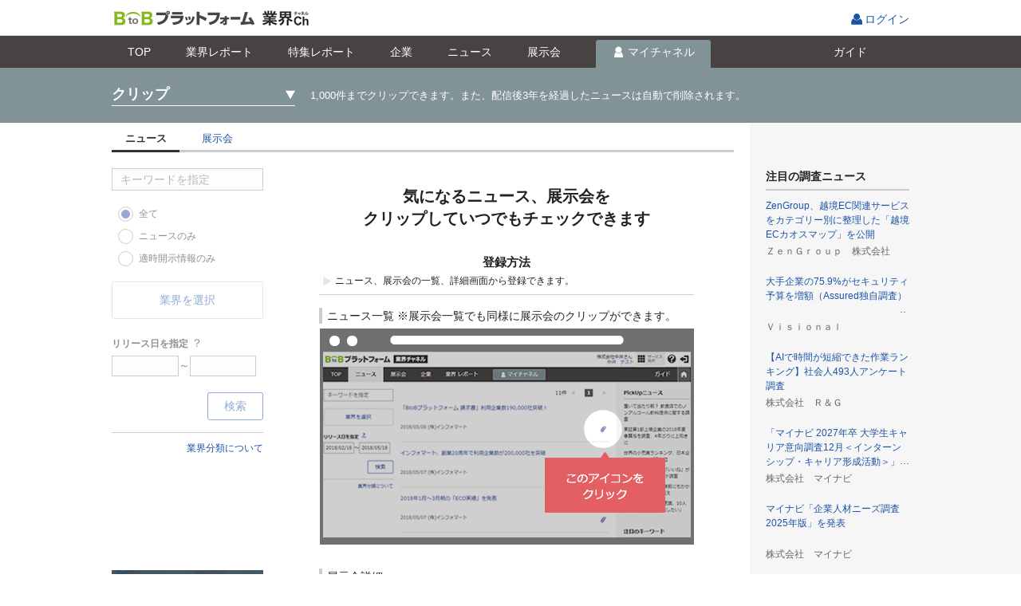

--- FILE ---
content_type: text/html;charset=UTF-8
request_url: https://b2b-ch.infomart.co.jp/news/clip/list.page;JSESSIONID_B2BCH=ba8c31f5f72a41bc113f1d695aca?0&clipIndustryKbn=clip
body_size: 10304
content:
<!DOCTYPE HTML PUBLIC "-//W3C//DTD HTML 4.01 Transitional//EN" "http://www.w3.org/TR/html4/loose.dtd">
<html lang="ja">
<head>
<meta http-equiv="Content-Type" content="text/html; charset=UTF-8">
<meta http-equiv="Content-Style-Type" content="text/css" >
<meta http-equiv="Content-Script-Type" content="text/javascript">
<meta http-equiv="X-UA-Compatible" content="IE=edge,chrome=1">
<title id="headerTitle">クリップしたニュース｜BtoBプラットフォーム 業界チャネル</title>

<meta name="SKYPE_TOOLBAR" content="SKYPE_TOOLBAR_PARSER_COMPATIBLE" />
<link rel="shortcut icon" href="/web/jp/images/favicon_b2b-ch.ico">
<link rel="apple-touch-icon" href="/web/jp/emp/images/apple-touch-icon.png">
 <link rel="canonical" href="https://b2b-ch.infomart.co.jp/news/clip/list.page"/> <script type="text/javascript" src="../../wicket/resource/org.apache.wicket.markup.html.WicketEventReference/wicket-event-ver-B0439F858745C84EA46792F9AC42B6CF.js"></script>
<script type="text/javascript" src="../../wicket/resource/org.apache.wicket.ajax.WicketAjaxReference/wicket-ajax-ver-6D72511079A68CC58F36C477F945DB85.js"></script>
<script type="text/javascript" id="wicket-ajax-base-url">
/*<![CDATA[*/
Wicket.Ajax.baseUrl="news/clip/list.page?clipIndustryKbn=clip";
/*]]>*/
</script>
<script type="text/javascript" >
/*<![CDATA[*/
window.userInfo = { usageType : '99'};
/*]]>*/
</script>
<link rel="stylesheet" type="text/css" href="/web/jp/css/normalize.css?619" />
<link rel="stylesheet" type="text/css" href="/web/jp/emp/css/font.css?619" />
<link rel="stylesheet" type="text/css" href="/web/jp/emp/css/common.css?619" />
<link rel="stylesheet" type="text/css" href="/web/jp/emp/css/parts.css?619" />
<link rel="stylesheet" type="text/css" href="/web/jp/emp/css/promotion/parts-pr.css?619" />
<link rel="stylesheet" type="text/css" href="/web/jp/js/jquery-ui-1.8.18/jquery-ui.css?619" />
<script type="text/javascript" src="/web/jp/js/jquery-1.7.1.min.js?619"></script>
<script type="text/javascript" src="/web/jp/js/jquery-ui-1.8.18/jquery-ui.min.js?619"></script>
<script type="text/javascript" src="/web/jp/emp/js/functions_common.js?619"></script>
<script type="text/javascript" src="/web/jp/emp/js/responsive.js?619"></script>
<script type="text/javascript" src="/web/jp/emp/js/b2b-ch-commons.js?619"></script>
<script type="text/javascript" src="/web/jp/emp/js/b2b-ch-part-functions.js?619"></script>
<script type="text/javascript" src="/web/jp/js/base/picker.js?619"></script>
<script type="text/javascript" src="/web/jp/js/base/modal.js?619"></script>
<script type="text/javascript" src="/web/jp/js/base/modal_m.js?619"></script>
<script type="text/javascript" >
/*<![CDATA[*/
var device = getDevice(); changeDeviceRef(device); $(document).ready(function() {  changeDeviceClass(device); }); if(device === 'smartphone' ){  $('head').append('<' + 'link rel="stylesheet" href="/web/jp/emp/css/headerFixed.css">');  $('head').append('<' + 'script type="text/javascript" src="/web/jp/emp/js/headerFixed.js" defer><' + '/script>');  }  
(function(w,d,s,l,i){w[l]=w[l]||[];w[l].push({'gtm.start':  new Date().getTime(),event:'gtm.js'});var f=d.getElementsByTagName(s)[0],  j=d.createElement(s),dl=l!='dataLayer'?'&l='+l:'';j.async=true;j.src=  '//www.googletagmanager.com/gtm.js?id='+i+dl;f.parentNode.insertBefore(j,f);  })(window,document,'script','dataLayer','GTM-TN6MKKL');
function __controlOnFormSubmit() {return false;};
/*]]>*/
</script>

                              <script>!function(e){var n="https://s.go-mpulse.net/boomerang/";if("False"=="True")e.BOOMR_config=e.BOOMR_config||{},e.BOOMR_config.PageParams=e.BOOMR_config.PageParams||{},e.BOOMR_config.PageParams.pci=!0,n="https://s2.go-mpulse.net/boomerang/";if(window.BOOMR_API_key="S794Q-KKK5W-YEMRU-9692F-X9AMR",function(){function e(){if(!o){var e=document.createElement("script");e.id="boomr-scr-as",e.src=window.BOOMR.url,e.async=!0,i.parentNode.appendChild(e),o=!0}}function t(e){o=!0;var n,t,a,r,d=document,O=window;if(window.BOOMR.snippetMethod=e?"if":"i",t=function(e,n){var t=d.createElement("script");t.id=n||"boomr-if-as",t.src=window.BOOMR.url,BOOMR_lstart=(new Date).getTime(),e=e||d.body,e.appendChild(t)},!window.addEventListener&&window.attachEvent&&navigator.userAgent.match(/MSIE [67]\./))return window.BOOMR.snippetMethod="s",void t(i.parentNode,"boomr-async");a=document.createElement("IFRAME"),a.src="about:blank",a.title="",a.role="presentation",a.loading="eager",r=(a.frameElement||a).style,r.width=0,r.height=0,r.border=0,r.display="none",i.parentNode.appendChild(a);try{O=a.contentWindow,d=O.document.open()}catch(_){n=document.domain,a.src="javascript:var d=document.open();d.domain='"+n+"';void(0);",O=a.contentWindow,d=O.document.open()}if(n)d._boomrl=function(){this.domain=n,t()},d.write("<bo"+"dy onload='document._boomrl();'>");else if(O._boomrl=function(){t()},O.addEventListener)O.addEventListener("load",O._boomrl,!1);else if(O.attachEvent)O.attachEvent("onload",O._boomrl);d.close()}function a(e){window.BOOMR_onload=e&&e.timeStamp||(new Date).getTime()}if(!window.BOOMR||!window.BOOMR.version&&!window.BOOMR.snippetExecuted){window.BOOMR=window.BOOMR||{},window.BOOMR.snippetStart=(new Date).getTime(),window.BOOMR.snippetExecuted=!0,window.BOOMR.snippetVersion=12,window.BOOMR.url=n+"S794Q-KKK5W-YEMRU-9692F-X9AMR";var i=document.currentScript||document.getElementsByTagName("script")[0],o=!1,r=document.createElement("link");if(r.relList&&"function"==typeof r.relList.supports&&r.relList.supports("preload")&&"as"in r)window.BOOMR.snippetMethod="p",r.href=window.BOOMR.url,r.rel="preload",r.as="script",r.addEventListener("load",e),r.addEventListener("error",function(){t(!0)}),setTimeout(function(){if(!o)t(!0)},3e3),BOOMR_lstart=(new Date).getTime(),i.parentNode.appendChild(r);else t(!1);if(window.addEventListener)window.addEventListener("load",a,!1);else if(window.attachEvent)window.attachEvent("onload",a)}}(),"".length>0)if(e&&"performance"in e&&e.performance&&"function"==typeof e.performance.setResourceTimingBufferSize)e.performance.setResourceTimingBufferSize();!function(){if(BOOMR=e.BOOMR||{},BOOMR.plugins=BOOMR.plugins||{},!BOOMR.plugins.AK){var n=""=="true"?1:0,t="",a="aohk3vyxgqvmy2lrhdoa-f-7fecec917-clientnsv4-s.akamaihd.net",i="false"=="true"?2:1,o={"ak.v":"39","ak.cp":"1168321","ak.ai":parseInt("698544",10),"ak.ol":"0","ak.cr":8,"ak.ipv":4,"ak.proto":"http/1.1","ak.rid":"165d9430","ak.r":42313,"ak.a2":n,"ak.m":"a","ak.n":"essl","ak.bpcip":"3.142.173.0","ak.cport":60682,"ak.gh":"23.52.41.204","ak.quicv":"","ak.tlsv":"tls1.3","ak.0rtt":"","ak.0rtt.ed":"","ak.csrc":"-","ak.acc":"bbr","ak.t":"1769027804","ak.ak":"hOBiQwZUYzCg5VSAfCLimQ==+Bwb2WJtCZELUxDTGMNqT4Er9NAy1Q35VrhXJKI9n4dBkQPIneszAlhcfUixjLgYx1FVfR6akvGgYSM/rlyAg0Dv3WYnnMk2+TrvfxgKjom7AIGfCSKsQvBtOT4V0kKNU3ORygIoqZt9g4GlOSbBEctGzv5GV4A7LHZHRLX8PL8BuJJOomfuwYE1NLSfHCBnMuMU0HncI5NBQBFghx3rsS8gu0APP0cU8lWBs6zJpA+Pl44Tq/1am6XGKtMidaXaN2L66ypvAJQkO1kT524L+WPgur2eqo6DI1ClswfvXpo7/thR+Yc9XWrUOAmgszMBJgtmcKNcACMHUd3XfphkmP75A4qe47kaYADDJ7a2tPqY70QE4ww7sdjsYCBEFIryM+SlnJUFq2kxzFyJxV0PJ2W0inXMvG0S2R1CqUjwglU=","ak.pv":"9","ak.dpoabenc":"","ak.tf":i};if(""!==t)o["ak.ruds"]=t;var r={i:!1,av:function(n){var t="http.initiator";if(n&&(!n[t]||"spa_hard"===n[t]))o["ak.feo"]=void 0!==e.aFeoApplied?1:0,BOOMR.addVar(o)},rv:function(){var e=["ak.bpcip","ak.cport","ak.cr","ak.csrc","ak.gh","ak.ipv","ak.m","ak.n","ak.ol","ak.proto","ak.quicv","ak.tlsv","ak.0rtt","ak.0rtt.ed","ak.r","ak.acc","ak.t","ak.tf"];BOOMR.removeVar(e)}};BOOMR.plugins.AK={akVars:o,akDNSPreFetchDomain:a,init:function(){if(!r.i){var e=BOOMR.subscribe;e("before_beacon",r.av,null,null),e("onbeacon",r.rv,null,null),r.i=!0}return this},is_complete:function(){return!0}}}}()}(window);</script></head>

<body  onLoad="" onunload="" class="page">
<div  class="srch-result wi-colum">

	
  
<script type="text/javascript" src="/web/jp/js/headernav.js"></script>
<header class="ESP605">
    <div class="header-wrap clr">
      <div id="pagetop" class="hdr">
        <p class="h1"><a id="logoUrl" href="/"><img alt="BtoBプラットフォーム" src="/web/jp/emp/images/logo-b2bch201806.png"></a><img class="_logo __fromMatching" src=""></p>
        <ul class="hdr_nav_r">
          
          
          
            <li class="login">
              <span class="tooltip-wrap">
                <a href="https://www.infomart.co.jp/scripts/logon.asp?url=https%3A%2F%2Fb2b-ch.infomart.co.jp%2Fnews%2Fclip%2Flist.page%3FclipIndustryKbn%3Dclip" id="lnkLoginIc" onclick="if(base.control.onFormSubmit(__controlOnFormSubmit))return false;ShowNowLoading();">ログイン
                </a>
              </span>
            </li>
          
        </ul>
      </div>
    </div>
  
</header>


  
<!--[if IE 8 ]><link rel="stylesheet" href="/web/jp/emp/css/partsie8.css"><![endif]-->


 <div class="headerFixed">
  <div class="news-srch-hdr gnav1702">
  <div class="inner">
  <ul>
  <li class="lnktop"><a href="../../top.page;JSESSIONID_B2BCH=2461dfe96dbb02c448f2c2431c53" id="lnkIndustryChannel" onclick="if($(this).hasClass(&#039;doubleClick&#039;)){return false;}$(this).addClass(&#039;doubleClick&#039;);"><i>TOP</i></a></li>
 <li class="lnkreport"><a href="../../report/top.page;JSESSIONID_B2BCH=2461dfe96dbb02c448f2c2431c53" id="lnkReportSearch" onclick="if($(this).hasClass(&#039;doubleClick&#039;)){return false;}$(this).addClass(&#039;doubleClick&#039;);"><i>業界<span class="only_pc">レポート</span></i></a></li>
 <li class="lnkreportfeature"><a href="../../report/feature/list.page;JSESSIONID_B2BCH=2461dfe96dbb02c448f2c2431c53" id="lnkReportFeature" onclick="if($(this).hasClass(&#039;doubleClick&#039;)){return false;}$(this).addClass(&#039;doubleClick&#039;);"><i>特集<span class="only_pc">レポート</span></i></a></li>
 <li class="lnkcompany"><a href="../../company/search/top.page;JSESSIONID_B2BCH=2461dfe96dbb02c448f2c2431c53" id="lnkCompanySearch" onclick="if($(this).hasClass(&#039;doubleClick&#039;)){return false;}$(this).addClass(&#039;doubleClick&#039;);"><i>企業</i></a></li>
 <li class="lnknews"><a href="../search/top.page;JSESSIONID_B2BCH=2461dfe96dbb02c448f2c2431c53" id="lnkNewsSearch" onclick="if($(this).hasClass(&#039;doubleClick&#039;)){return false;}$(this).addClass(&#039;doubleClick&#039;);"><i>ニュース</i></a></li>
 <li class="lnkexpo"><a href="../../expo/search/top.page;JSESSIONID_B2BCH=2461dfe96dbb02c448f2c2431c53" id="lnkExhibitionSearch" onclick="if($(this).hasClass(&#039;doubleClick&#039;)){return false;}$(this).addClass(&#039;doubleClick&#039;);"><i>展示会</i></a></li>
 <li id="liMychannel" class="lnkmych mc">
 
 
  <a href="javascript:void(0);" onclick="base.modal.openModal(base.modal.openCheck,&#039;/channel/idmanage/companyUserInfo/mdl.page&#039;,base.modal.param,base.modal.callBack,&#039;&#039;); return false;" style="pointer-events: auto; cursor: pointer;" id="show_lnkMyChannel">
  <i>マイチャネル</i>
  </a>
 
 
 </li>
 <li class="lnkguide"><a href="https://b2b-ch.infomart.co.jp/guide/top.page" id="lnkGuide" onclick="ShowNowLoading();"><i>ガイド</i></a></li>
  </ul>
  <div class="news-srch-hdr-r">
  
  </div>
  </div>
  </div>
 <div class="estimate-popup clickOutsideHide" id="lnkMyChannel" style="display: none; z-index: 100;">
  

 <ul>
  <li><a href="../trade/list.page;JSESSIONID_B2BCH=2461dfe96dbb02c448f2c2431c53?sellerBuyerKbn=buyer" id="lnkSeller" onclick="if($(this).hasClass(&#039;doubleClick&#039;)){return false;}$(this).addClass(&#039;doubleClick&#039;);">仕入先</a></li> 
  <li><a href="../trade/list.page;JSESSIONID_B2BCH=2461dfe96dbb02c448f2c2431c53?sellerBuyerKbn=seller" id="lnkBuyer" onclick="if($(this).hasClass(&#039;doubleClick&#039;)){return false;}$(this).addClass(&#039;doubleClick&#039;);">販売先</a></li> 
  <li><a href="../prospect/list.page;JSESSIONID_B2BCH=2461dfe96dbb02c448f2c2431c53" id="lnkProspect" onclick="if($(this).hasClass(&#039;doubleClick&#039;)){return false;}$(this).addClass(&#039;doubleClick&#039;);">取引先見込</a></li> 
  <li><a href="../competition/list.page;JSESSIONID_B2BCH=2461dfe96dbb02c448f2c2431c53" id="lnkCompetitor" onclick="if($(this).hasClass(&#039;doubleClick&#039;)){return false;}$(this).addClass(&#039;doubleClick&#039;);">競合・ウォッチ</a></li> 
  <li><a href="list.page;JSESSIONID_B2BCH=2461dfe96dbb02c448f2c2431c53?clipIndustryKbn=clip" id="lnkMyClip" onclick="if($(this).hasClass(&#039;doubleClick&#039;)){return false;}$(this).addClass(&#039;doubleClick&#039;);">クリップ</a></li>
  <li><a href="../industry/list.page;JSESSIONID_B2BCH=2461dfe96dbb02c448f2c2431c53" id="lnkMyIndustry" onclick="if($(this).hasClass(&#039;doubleClick&#039;)){return false;}$(this).addClass(&#039;doubleClick&#039;);">興味のある業界</a></li>
 </ul>


 </div>
 </div>
 
<div class="main-tit-wrap mych">
<div class="inner">
<div class="main-tit">
<h1 class="click_show_popup" id="show_MyChannelcontents">クリップ</h1>
<div class="estimate-popup" id="MyChannelcontents" >


 <ul>
  <li><a href="../trade/list.page;JSESSIONID_B2BCH=2461dfe96dbb02c448f2c2431c53?sellerBuyerKbn=buyer" id="lnkSeller" onclick="if($(this).hasClass(&#039;doubleClick&#039;)){return false;}$(this).addClass(&#039;doubleClick&#039;);">仕入先</a></li> 
  <li><a href="../trade/list.page;JSESSIONID_B2BCH=2461dfe96dbb02c448f2c2431c53?sellerBuyerKbn=seller" id="lnkBuyer" onclick="if($(this).hasClass(&#039;doubleClick&#039;)){return false;}$(this).addClass(&#039;doubleClick&#039;);">販売先</a></li> 
  <li><a href="../prospect/list.page;JSESSIONID_B2BCH=2461dfe96dbb02c448f2c2431c53" id="lnkProspect" onclick="if($(this).hasClass(&#039;doubleClick&#039;)){return false;}$(this).addClass(&#039;doubleClick&#039;);">取引先見込</a></li> 
  <li><a href="../competition/list.page;JSESSIONID_B2BCH=2461dfe96dbb02c448f2c2431c53" id="lnkCompetitor" onclick="if($(this).hasClass(&#039;doubleClick&#039;)){return false;}$(this).addClass(&#039;doubleClick&#039;);">競合・ウォッチ</a></li> 
  <li><a href="list.page;JSESSIONID_B2BCH=2461dfe96dbb02c448f2c2431c53?clipIndustryKbn=clip" id="lnkMyClip" onclick="if($(this).hasClass(&#039;doubleClick&#039;)){return false;}$(this).addClass(&#039;doubleClick&#039;);">クリップ</a></li>
  <li><a href="../industry/list.page;JSESSIONID_B2BCH=2461dfe96dbb02c448f2c2431c53" id="lnkMyIndustry" onclick="if($(this).hasClass(&#039;doubleClick&#039;)){return false;}$(this).addClass(&#039;doubleClick&#039;);">興味のある業界</a></li>
 </ul>


</div>
<p class="mych-note" id="clipDescriptionNews">1,000件までクリップできます。また、配信後3年を経過したニュースは自動で削除されます。</p>

</div>

</div>
</div>

<div class="above-main">
<ul class="tabs-link-line clr">

<li id="linkMyChannelNewsContainer" class="current"><a href="list.page;JSESSIONID_B2BCH=2461dfe96dbb02c448f2c2431c53" id="lnkMyChannelNews" onclick="if($(this).hasClass(&#039;doubleClick&#039;)){return false;}$(this).addClass(&#039;doubleClick&#039;);">ニュース</a></li>
<li id="linkMyChannelExpoContainer"><a href="list.page;JSESSIONID_B2BCH=2461dfe96dbb02c448f2c2431c53?0-1.ILinkListener-navigationHeaderPanelContainer-navigationHeaderPanel-blackBeltHeaderSubPanel-linkMyChannelExpoContainer-lnkMyChannelExpo&amp;clipIndustryKbn=clip" id="lnkMyChannelExpo" onclick="ShowNowLoading();">展示会</a></li>


</ul>
</div>


 





<form id="form" method="post" action="list.page;JSESSIONID_B2BCH=2461dfe96dbb02c448f2c2431c53?0-1.IFormSubmitListener-form&amp;clipIndustryKbn=clip"><div style="display:none"><input type="hidden" name="SECURE_FORM_TOKEN" id="SECURE_FORM_TOKEN" value="" /></div><div style="width:0px;height:0px;position:absolute;left:-100px;top:-100px;overflow:hidden"><input type="hidden" name="form_hf_0" id="form_hf_0" /></div>
<div class="contents-wrapper clr">
<div class="contents">
<div class="main-area">
<div id="wmcNoCompanylblId" style="display:none"></div>
<div id="wmcNoLoginUser">
<div class="halign-c">

﻿<div class="parts-pr">
    <div class="parts-pr-seller_newslist">
    
        <div class="text_title03">気になるニュース、展示会を<br>クリップしていつでもチェックできます</div>
        
        <div class="seller_newslist_detail">
        
        <div class="sub_title clr">
        <p class="sub_read">登録方法</p>
        <p class="s_read clr"><img src="/web/jp/emp/images/promotion/b2b-ch_seller_newslist_02.png" alt="?">ニュース、展示会の一覧、詳細画面から登録できます。</p>
        </div>
        <div class="line"></div>
        
        <div class="sub_waku clr">
            <p class="mini_title clr"><span class="sikaku_icon"></span>ニュース一覧 ※展示会一覧でも同様に展示会のクリップができます。</p>
            <img src="/web/jp/emp/images/promotion/b2b-ch_mychannel_01.png" alt="ニュース一覧画面">
            
        </div>
        
        <div class="sub_waku_mb2 clr">
            <p class="mini_title clr"><span class="sikaku_icon"></span>展示会詳細</p>
            <img src="/web/jp/emp/images/promotion/b2b-ch_ex-unclipped_02.png" alt="ニュース詳細画面">
            
            <div class="btn-seller_newslist03 parts-pr-btn parts-pr-btn02 clr">
               <a href="/expo/search/top.page" id="new_ch_mychannel_01">
                    <span>展示会検索はこちら<span class="icon ic-arr3-r"></span></span>
               </a>
            </div>
            
            <div class="btn-seller_newslist parts-pr-btn parts-pr-btn02 clr">
               <a href="/news/search/top.page" id="new_ch_mychannel_02">
                    <span>ニュース検索はこちら<span class="icon ic-arr3-r"></span></span>
               </a>
            </div>
        </div>
                
        <div class="seller_newslist-bottom clr">
        <div class="text_title02">ご利用には会員登録（無料）が必要です。</div>
        
        <div class="text_login"><a href="https://www.infomart.co.jp/scripts/logon.asp" id="new_ch_mychannel_03">会員の方はこちらからログイン</a></div>
        
        <div class="btn-seller_newslist01 parts-pr-btn parts-pr-btn02 clr">
        	<a href="/about/top.page?_gh=mychC-out" id="new_ch_mychannel_04">
                <span>業界チャネルとは<span class="icon ic-arr3-r"></span></span>
        	</a>
        </div>
        
        <div class="btn-seller_newslist02 parts-pr-btn parts-pr-btn01 clr">
        	<a href="https://es.infomart.co.jp/idmanage/companyUserInfo/company_input.page?_gh=mychC-out" id="new_ch_mychannel_05">
                <span>会員登録（無料）<span class="icon ic-arr3-r"></span></span>
        	</a>
       	</div>
            
        </div>
        
        </div>

	</div>
</div>

</div>
</div>
<div id="wmcNotRegistedData" style="display:none"></div>
<div id="wmcNotExistsData" style="display:none"></div>
<div id="wmcExistsData" style="display:none"></div>
</div>
<nav>
<script type="text/javascript">
/*<![CDATA[*/

var leftColumn = new B2BCHNewsLeftColumn();
leftColumn.bindLoadFunction();

/*]]>*/
</script>
<div class="l-nav">
<div class="srch-tit only_sp clr">
<h2>検索</h2>
<a href="javascript:void(0);" class="close-srch">
<i class="ic-batsu">閉じる</i>
</a>
</div>
<div class="srch-contents elem-disable">
<div class="srch-contents-inner">
<div class="srch-keyword">
<input type="text" value="" class="l-nav-keyword-input w190" placeholder="キーワードを指定" maxlength="40" name="leftColumnPanel:wmcSrch:tfKeyWord" disabled="disabled" id="tfKeyWord" onkeydown="if (event.keyCode == 13) { $(&#039;#lnkSearch&#039;).click(); return false;}">
</div>
<div class="srch">

 <div class="srch-relation">
 <ul class="cstm-radio">
  <li><span>
 <input name="leftColumnPanel:wmcSrch:rdoc" type="radio" id="rdoc0" value="0" checked="checked" disabled="disabled" class="wicket-rdoc">
 <label for="rdoc0">全て</label>
  </span></li>
  <li><span>
 <input name="leftColumnPanel:wmcSrch:rdoc" type="radio" id="rdoc1" value="1" disabled="disabled" class="wicket-rdoc">
 <label for="rdoc1">ニュースのみ</label>
  </span></li>
  <li><span>
 <input name="leftColumnPanel:wmcSrch:rdoc" type="radio" id="rdoc2" value="2" disabled="disabled" class="wicket-rdoc">
 <label for="rdoc2">適時開示情報のみ</label>
  </span></li>
 </ul>
 </div>


<div class="tooltip-wrap srch-genre" id="wmcIndustryDisable">
<dl class="open-mdl">

<style type="text/css">
/*<![CDATA[*/

.l-nav .srch dl.open-mdl dd .ic-batsu.lnkDisable *{cursor:default;}
.l-nav .srch dl.open-mdl dd .ic-batsu.lnkDisable {cursor:default;}

/*]]>*/
</style>

<script type="text/javascript">
/*<![CDATA[*/

function openMdlIndustryParam() {
var param = new Object();
param['industryCdInfo'] = $("#hdnIndustryCdInfo").val();
return param;
}

function openMdlIndustryCallBack(retValue) {
var retData = retValue['industryCdInfo'];
$("#hdnIndustryCdInfo").val(retData);
$("#lnkIndustryUpdate").click();
}

/*]]>*/
</script>
<dt>
<span class="open-detail" id="lnkMdlIndustry" href="javascript:void(0);" onclick=""><em>
<i class="ic-plus">
<span id="lblIndustry">業界を選択</span>
</i>
</em></span>
</dt>

<dd class="l-navi-srch-category" id="wmcIndustry">
<input type="hidden" value="" name="leftColumnPanel:wmcSrch:wmcIndustry:wmcIndustryDisable:industryPanel:wmcIndustry:hdnIndustryCdInfo" id="hdnIndustryCdInfo"/>
<ul>

</ul>
</dd>
<a style="display:none" id="lnkIndustryUpdate" href="#" onclick="var wcall=wicketSubmitFormById(&#039;form&#039;, &#039;list.page;JSESSIONID_B2BCH=2461dfe96dbb02c448f2c2431c53?0-1.IBehaviorListener.0-form-leftColumnPanel-wmcSrch-wmcIndustry-wmcIndustryDisable-industryPanel-lnkIndustryUpdate&amp;clipIndustryKbn=clip&#039;, &#039;leftColumnPanel:wmcSrch:wmcIndustry:wmcIndustryDisable:industryPanel:lnkIndustryUpdate&#039; ,function() { }.bind(this),function() { }.bind(this), function() {return Wicket.$$(this)&amp;&amp;Wicket.$$(&#039;form&#039;)}.bind(this));;; return false;"></a>

</dl>
</div>

<dl class="release-select">
<dt>
<span class="tx-b">リリース日を指定</span>
<span data-tooltip="検索可能期間は1年間です。" class="" id="lnkToolTip" href="javascript:void(0);" onclick=""><em>？</em></span>
</dt>
<dd class="status">
<span>
<span><input type="text" name="leftColumnPanel:wmcSrch:dpReleaseDateFrom" value="" class="date-unit __picker_class" disabled="disabled" id="dpReleaseDateFrom" onkeydown="if (event.keyCode == 13) return false;" _picker_url="/common/DatePicker.page?bindId=dpReleaseDateFrom" _picker_openCheck="base.picker.openCheck" _picker_param="base.picker.param" _picker_callBack="base.picker.callback" _picker_autoset="true" _picker_top="12" _picker_left="0" _picker_height="205" _picker_width="230" onmouseup="base.picker.ctrl($(this));" onfocus="base.control.datePicker.onfocus($(this));leftColumn.setCurrentDate();" onblur="base.control.datePicker.onblur($(this));leftColumn.releaseDateFromOnblur($(this));"></span>～<span><input type="text" name="leftColumnPanel:wmcSrch:dpReleaseDateTo" value="" class="date-unit __picker_class" disabled="disabled" id="dpReleaseDateTo" onkeydown="if (event.keyCode == 13) return false;" _picker_url="/common/DatePicker.page?bindId=dpReleaseDateTo" _picker_openCheck="base.picker.openCheck" _picker_param="base.picker.param" _picker_callBack="base.picker.callback" _picker_autoset="true" _picker_top="12" _picker_left="0" _picker_height="205" _picker_width="230" onmouseup="base.picker.ctrl($(this));" onfocus="base.control.datePicker.onfocus($(this));leftColumn.setCurrentDate();" onblur="base.control.datePicker.onblur($(this));leftColumn.releaseDateToOnblur($(this));"></span>
</span>
</dd>
</dl>

</div>
</div>
</div>
<span class="l-nav-srch-submit elem-disable" id="lnkSearch" onclick="B2BCHCommons.keywordLengthCheck($(&#039;#tfKeyWord&#039;), 40);null"><em>
<i>
<span id="lblSearch">検索</span>
</i>
</em></span>

<p class="belowsearch01"><a href="/info/001.page">業界分類について</a></p>


<div class="banner_mov">
<iframe width="190" height="104" src="https://www.youtube.com/embed/81b2PvJqyzk?si=kbUH0M7zmgqDW1LY" title="YouTube video player" frameborder="0" allow="accelerometer; autoplay; clipboard-write; encrypted-media; gyroscope; picture-in-picture; web-share" referrerpolicy="strict-origin-when-cross-origin" allowfullscreen></iframe>
</div>

<div class="banner_img">
	<a href="https://lp.infomart.co.jp/LP_DLdoc_report.html" target="_blank">
	<img src="/web/jp/emp/images/promotion/banners/bnr2024_form190.png" width="190" alt="営業担当向け3000社が利用中！たった５分で商談相手の業界の最新情報をキャッチ">
	</a>
</div>




</div>
</nav>
<aside id="rightColumnPanel">
<div class="r-nav" id="rightCulmnRnav">
<div class="mydata">




<!--b2b-ch_newslist_rside.html-->




<dl class="recommend" id="pickupnews">
<dt>注目の調査ニュース</dt>

<dd class="headline">
<p>
<a href="../detail.page;JSESSIONID_B2BCH=2461dfe96dbb02c448f2c2431c53?IMNEWS4=6289697&amp;_sr=c17" id="lnkNewsTitle" onclick="if($(this).hasClass(&#039;doubleClick&#039;)){return false;}$(this).addClass(&#039;doubleClick&#039;);">
<span id="lblNewsTitle">ZenGroup、越境EC関連サービスをカテゴリー別に整理した「越境ECカオスマップ」を公開</span>
<span id="lblNewsCompanyName">ＺｅｎＧｒｏｕｐ　株式会社</span>
</a>
</p>
</dd>

<dd class="headline">
<p>
<a href="../detail.page;JSESSIONID_B2BCH=2461dfe96dbb02c448f2c2431c53?IMNEWS4=6287553&amp;_sr=c17" id="lnkNewsTitle" onclick="if($(this).hasClass(&#039;doubleClick&#039;)){return false;}$(this).addClass(&#039;doubleClick&#039;);">
<span id="lblNewsTitle">大手企業の75.9%がセキュリティ予算を増額（Assured独自調査）</span>
<span id="lblNewsCompanyName">Ｖｉｓｉｏｎａｌ</span>
</a>
</p>
</dd>

<dd class="headline">
<p>
<a href="../detail.page;JSESSIONID_B2BCH=2461dfe96dbb02c448f2c2431c53?IMNEWS4=6287130&amp;_sr=c17" id="lnkNewsTitle" onclick="if($(this).hasClass(&#039;doubleClick&#039;)){return false;}$(this).addClass(&#039;doubleClick&#039;);">
<span id="lblNewsTitle">【AIで時間が短縮できた作業ランキング】社会人493人アンケート調査</span>
<span id="lblNewsCompanyName">株式会社　Ｒ＆Ｇ</span>
</a>
</p>
</dd>

<dd class="headline">
<p>
<a href="../detail.page;JSESSIONID_B2BCH=2461dfe96dbb02c448f2c2431c53?IMNEWS4=6285435&amp;_sr=c17" id="lnkNewsTitle" onclick="if($(this).hasClass(&#039;doubleClick&#039;)){return false;}$(this).addClass(&#039;doubleClick&#039;);">
<span id="lblNewsTitle">「マイナビ 2027年卒 大学生キャリア意向調査12月＜インターンシップ・キャリア形成活動＞」を発表</span>
<span id="lblNewsCompanyName">株式会社　マイナビ</span>
</a>
</p>
</dd>

<dd class="headline">
<p>
<a href="../detail.page;JSESSIONID_B2BCH=2461dfe96dbb02c448f2c2431c53?IMNEWS4=6285010&amp;_sr=c17" id="lnkNewsTitle" onclick="if($(this).hasClass(&#039;doubleClick&#039;)){return false;}$(this).addClass(&#039;doubleClick&#039;);">
<span id="lblNewsTitle">マイナビ「企業人材ニーズ調査 2025年版」を発表</span>
<span id="lblNewsCompanyName">株式会社　マイナビ</span>
</a>
</p>
</dd>

<dd class="headline">
<p>
<a href="../detail.page;JSESSIONID_B2BCH=2461dfe96dbb02c448f2c2431c53?IMNEWS4=6284918&amp;_sr=c17" id="lnkNewsTitle" onclick="if($(this).hasClass(&#039;doubleClick&#039;)){return false;}$(this).addClass(&#039;doubleClick&#039;);">
<span id="lblNewsTitle">【2026年最新版】リーガルテックカオスマップを公開！</span>
<span id="lblNewsCompanyName">ＧＶＡ ＴＥＣＨ　株式会社</span>
</a>
</p>
</dd>

</dl>






<style>
	#rightColumnPanel .r-nav .a-bt-request{
		display: none;
	}
	#rightColumnPanel .r-nav .news_registbnr{
		width: 240px;
	}
	#rightColumnPanel .r-nav .news_registbnr dl{
		padding-left: 0;
	}
	#rightColumnPanel .r-nav .news_registbnr dt{
		height: 272px;
		margin-bottom: 0;
		padding: 20px 20px 20px 38px !important;
		text-align: center !important;
		border-bottom: none !important;
		background: url(/web/jp/emp/images/promotion/regist_news_logout_illust.png) no-repeat;
		background-size: contain;
	}
	#rightColumnPanel .r-nav .news_registbnr dd{
		padding: 20px;
		margin-left: 18px;
		margin-top: -4px;
		background: #FBEEEB;
		text-align: center;
	}
	#rightColumnPanel .r-nav .news_registbnr dd .registbtn{
		display: block;;
		width: 100%;
	}
	#rightColumnPanel .r-nav .news_registbnr dd .registbtn a{
		display: inline-block;
		width: 100%;
		padding: 11px 0 10px;
		margin-bottom: 10px;
		background-color: #00bb83;
		border-radius: 17px;
		text-align: center;
		line-height: 1;
		font-size: 16px;
		color: #fff;
	}
	#rightColumnPanel .r-nav .news_registbnr dd .news_lp a:before{
		content: "";
		display: inline-block;
		width: 0;
		height: 0;
		border: 4px solid transparent;
		border-left: 4px solid #1d54a7;
	}
	.sp #rightColumnPanel .r-nav .news_registbnr{
		width: 90%;
		max-width: 380px;
		margin: 0 auto;
	}
	.sp #rightColumnPanel .r-nav .news_registbnr dt{
		padding: 20px !important;
    	background: url(/web/jp/emp/images/promotion/regist_news_sp_illust.png) no-repeat center;
    	background-size: auto;
    	border-bottom: none !important;
	}
	.sp #rightColumnPanel .r-nav .news_registbnr dd{
		padding: 10px 0 0;
		margin-left: 0;
	}
</style>
<div class="news_registbnr">
	<dl>
		<dt>この企業の最新情報を<br>逃さずキャッチ！</dt>
		<dd>
			<span class="registbtn"><a ID="gtm_news_bnr_out" href="https://es.infomart.co.jp/idmanage/companyUserInfo/company_input.page?_gh=newsd-out">無料会員登録</a></span>
			<span class="news_lp"><a href="/promotion/collect_information.page?_gh=newsd-out2">ニュースの集め方を見る</a></span>
		</dd>
	</dl>
</div>

<div class="banner_img">
	<a href="https://www.infomart.co.jp/channel/" target="_blank">
	<img src="/web/jp/emp/images/promotion/banners/bnr2024_channel220.png" width="220" alt="商談前の5分で差がつく営業パーソンのための業界分析ツール">
	</a>
</div>

<div class="banner_mov">
<iframe width="220" height="122" src="https://www.youtube.com/embed/81b2PvJqyzk?si=kbUH0M7zmgqDW1LY" title="YouTube video player" frameborder="0" allow="accelerometer; autoplay; clipboard-write; encrypted-media; gyroscope; picture-in-picture; web-share" referrerpolicy="strict-origin-when-cross-origin" allowfullscreen></iframe>
</div>

<div class="banner_img">
	<a href="https://lp.infomart.co.jp/LP_DLdoc_report.html" target="_blank">
	<img src="/web/jp/emp/images/promotion/banners/bnr2024_form220.png" width="220" alt="営業担当向け3000社が利用中！たった５分で商談相手の業界の最新情報をキャッチ">
	</a>
</div>



</div>
</div>
</aside>
<input type="hidden" value="0" name="hdnClipListFlg" id="hdnClipListFlg">
</div>
</div>
</form>

 
<script type="text/javascript" >
/*<![CDATA[*/
base.picker.callback = function(retValue) {__pickerComponent.val(retValue);leftColumn.datePickerCallback(__pickerComponent, retValue);};
/*]]>*/
</script>
<script type="text/javascript" defer="defer" src="/web/jp/emp/js/jquery.sliderPro.min.js?619"></script>
<script type="text/javascript" defer="defer" src="/web/jp/js/base/process_mask.js?619"></script>
<script type="text/javascript" defer="defer" src="/web/jp/js/base/validation.js?619"></script>
<script type="text/javascript" defer="defer" src="/web/jp/js/base/control.js?619"></script>
<script type="text/javascript" defer="defer" src="/web/jp/js/base/business.js?619"></script>
<script type="text/javascript" defer="defer" src="/web/jp/js/base/blockpage.js?619"></script>
<script type="text/javascript" defer="defer" src="/web/jp/js/footerFixed.js?619"></script>
<script type="text/javascript" >
/*<![CDATA[*/
$(document).ready(function() {$('.clip-news-list a').hover(function() {$('.clip-news-list a').css('display', 'block');var tooltipText="";if($(this).hasClass('bt-gre')){tooltipText = 'このニュースをクリップ';} else if ($(this).hasClass('bt-gry')){tooltipText = 'クリップを解除';}if(tooltipText != ''){var tooltip = '<' + 'span class="tooltip-dgry"><span>' + tooltipText + '</span>' + '<' + '/span>';$(this).after($(tooltip).fadeIn(0));}},function(){var fadeOutObj = $(this).next('.tooltip-dgry');$(fadeOutObj).fadeOut(0,function(){$(fadeOutObj).remove();});});});
/*]]>*/
</script>
<script type="text/javascript" >
/*<![CDATA[*/
window.onpageshow = function(event) {  if (event.persisted) {    window.location.reload();  }};function __controlOnFormSubmitForB2BCH() {return false;};
/*]]>*/
</script>


  


<div id="pageTop" style="display:block;"><p class="pageTop-btn"><a href="#pagetop">▲</a></p></div>



  
    
    <footer id="footerFixed">
    <div id="footerFixed">
<div class="ftr-navi">
  <div class="inner">
    <div class="ftr-navi-logo"><a href="/top.page?_gh-ftr-out"><img src="/web/jp/emp/images/logo-b2bch-sq-w90.png" alt="BtoBプラットフォーム　業界チャネル"></a></div>
    <div class="logout-btarea">
      <ul class="link-list">
        <li><a href="https://es.infomart.co.jp/idmanage/companyUserInfo/company_input.page?_gh=ftr-out" class="bt-footer-reg">無料会員登録</a></li>
        <li><a href="https://www.infomart.co.jp/scripts/logon.asp?_gh=ftr-out" class="bt-gry05">ログイン</a></li>
      </ul>
    </div>
    <div class="link01">
      <p class="ftr-navi-tit">検索</p>
      <ul class="link-list">
        <li><a href="/news/search/top.page">ニュース検索</a></li>
        <li><a href="/expo/search/top.page">展示会検索</a></li>
        <li><a href="/company/search/top.page">企業検索</a></li>
        <li><a href="/report/top.page">業界レポート</a></li>
        <li><a href="/report/feature/list.page">特集レポート</a></li>
      </ul>
    </div>
    <div class="link03">
      <p class="ftr-navi-tit">About</p>
      <ul class="link-list">
        <li><a href="/about/top.page?_gh=ftr-out">業界チャネルとは？</a></li>
        <li><a href="/guide/top.page?_gh=ftr-out">ご利用ガイド</a></li>
        <li><a href="https://corp.infomart.co.jp/" target="_blank">運営会社</a></li>
      </ul>
    </div>
  </div>
</div>
</div>
    <div class="ftr">
        <div class="small">
            <p class="number"><span id="serverName">b2bch003-tyo</span></p>
            <p class="credits">
            <span id="copyrightString">© Infomart Corporation</span>
            </p>
        </div>
    </div>
    </footer>

  
  
    <script type="text/javascript">
/*<![CDATA[*/

        function extendSession(url, elapsed, isFirst, isInfinitely) {
            var func = "extendSession('" + url + "', " + elapsed + ", false," + isInfinitely + ")";
            if (isFirst) {
                setTimeout(func, elapsed);
            } else {
                var http = null;

                if(window.XMLHttpRequest){
                    http = new XMLHttpRequest();
                }else if(window.ActiveXObject){
                    // IE6,IE5.5
                    http = new ActiveXObject("Microsoft.XMLHTTP");
                }

                http.open("GET", url + "?" + new Date().getTime());
                http.send(null);
                
                if (isInfinitely) {
                    setTimeout(func, elapsed);
                }
            }
        }
    
/*]]>*/
</script>



</div>
</body>
</html>